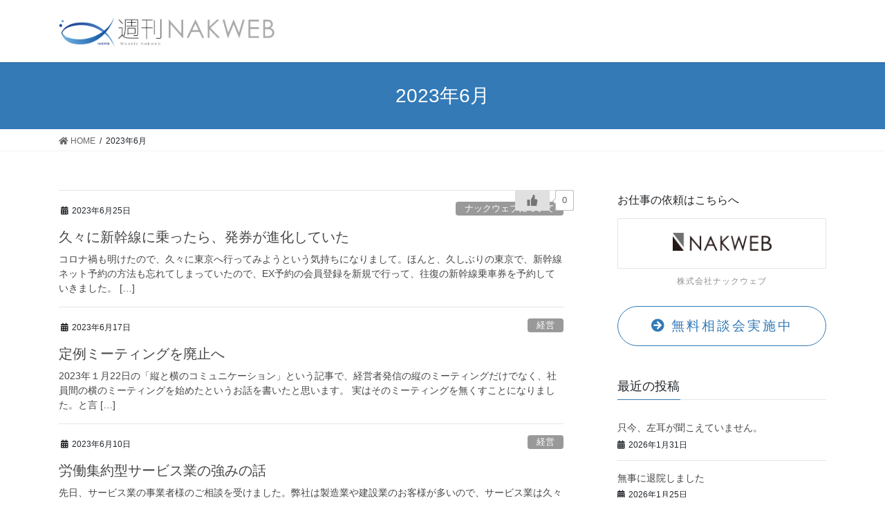

--- FILE ---
content_type: text/html; charset=UTF-8
request_url: https://www.nakweb.com/weekly/2023/06/
body_size: 9650
content:
<!DOCTYPE html>
<html lang="ja">
<head>
<meta charset="utf-8">
<meta http-equiv="X-UA-Compatible" content="IE=edge">
<meta name="viewport" content="width=device-width, initial-scale=1">
<title>2023年6月 &#8211; 週刊ナックウェブ</title>
<link rel='dns-prefetch' href='//static.addtoany.com' />
<link rel='dns-prefetch' href='//s.w.org' />
<link rel="alternate" type="application/rss+xml" title="週刊ナックウェブ &raquo; フィード" href="https://www.nakweb.com/weekly/feed/" />
<link rel="alternate" type="application/rss+xml" title="週刊ナックウェブ &raquo; コメントフィード" href="https://www.nakweb.com/weekly/comments/feed/" />
		<script type="text/javascript">
			window._wpemojiSettings = {"baseUrl":"https:\/\/s.w.org\/images\/core\/emoji\/12.0.0-1\/72x72\/","ext":".png","svgUrl":"https:\/\/s.w.org\/images\/core\/emoji\/12.0.0-1\/svg\/","svgExt":".svg","source":{"concatemoji":"https:\/\/www.nakweb.com\/weekly\/wp-includes\/js\/wp-emoji-release.min.js?ver=5.4.18"}};
			/*! This file is auto-generated */
			!function(e,a,t){var n,r,o,i=a.createElement("canvas"),p=i.getContext&&i.getContext("2d");function s(e,t){var a=String.fromCharCode;p.clearRect(0,0,i.width,i.height),p.fillText(a.apply(this,e),0,0);e=i.toDataURL();return p.clearRect(0,0,i.width,i.height),p.fillText(a.apply(this,t),0,0),e===i.toDataURL()}function c(e){var t=a.createElement("script");t.src=e,t.defer=t.type="text/javascript",a.getElementsByTagName("head")[0].appendChild(t)}for(o=Array("flag","emoji"),t.supports={everything:!0,everythingExceptFlag:!0},r=0;r<o.length;r++)t.supports[o[r]]=function(e){if(!p||!p.fillText)return!1;switch(p.textBaseline="top",p.font="600 32px Arial",e){case"flag":return s([127987,65039,8205,9895,65039],[127987,65039,8203,9895,65039])?!1:!s([55356,56826,55356,56819],[55356,56826,8203,55356,56819])&&!s([55356,57332,56128,56423,56128,56418,56128,56421,56128,56430,56128,56423,56128,56447],[55356,57332,8203,56128,56423,8203,56128,56418,8203,56128,56421,8203,56128,56430,8203,56128,56423,8203,56128,56447]);case"emoji":return!s([55357,56424,55356,57342,8205,55358,56605,8205,55357,56424,55356,57340],[55357,56424,55356,57342,8203,55358,56605,8203,55357,56424,55356,57340])}return!1}(o[r]),t.supports.everything=t.supports.everything&&t.supports[o[r]],"flag"!==o[r]&&(t.supports.everythingExceptFlag=t.supports.everythingExceptFlag&&t.supports[o[r]]);t.supports.everythingExceptFlag=t.supports.everythingExceptFlag&&!t.supports.flag,t.DOMReady=!1,t.readyCallback=function(){t.DOMReady=!0},t.supports.everything||(n=function(){t.readyCallback()},a.addEventListener?(a.addEventListener("DOMContentLoaded",n,!1),e.addEventListener("load",n,!1)):(e.attachEvent("onload",n),a.attachEvent("onreadystatechange",function(){"complete"===a.readyState&&t.readyCallback()})),(n=t.source||{}).concatemoji?c(n.concatemoji):n.wpemoji&&n.twemoji&&(c(n.twemoji),c(n.wpemoji)))}(window,document,window._wpemojiSettings);
		</script>
		<style type="text/css">
img.wp-smiley,
img.emoji {
	display: inline !important;
	border: none !important;
	box-shadow: none !important;
	height: 1em !important;
	width: 1em !important;
	margin: 0 .07em !important;
	vertical-align: -0.1em !important;
	background: none !important;
	padding: 0 !important;
}
</style>
	<link rel='stylesheet' id='wp-block-library-css'  href='https://www.nakweb.com/weekly/wp-includes/css/dist/block-library/style.min.css?ver=5.4.18' type='text/css' media='all' />
<link rel='stylesheet' id='wp-ulike-css'  href='https://www.nakweb.com/weekly/wp-content/plugins/wp-ulike/assets/css/wp-ulike.min.css?ver=4.6.9' type='text/css' media='all' />
<link rel='stylesheet' id='wp-ulike-custom-css'  href='https://www.nakweb.com/weekly/wp-content/uploads/wp-ulike/custom.css?ver=4.6.9' type='text/css' media='all' />
<link rel='stylesheet' id='bootstrap-4-style-css'  href='https://www.nakweb.com/weekly/wp-content/themes/lightning/library/bootstrap-4/css/bootstrap.min.css?ver=4.5.0' type='text/css' media='all' />
<link rel='stylesheet' id='lightning-common-style-css'  href='https://www.nakweb.com/weekly/wp-content/themes/lightning/assets/css/common.css?ver=11.4.3' type='text/css' media='all' />
<style id='lightning-common-style-inline-css' type='text/css'>
a { color:#337ab7; }
/* vk-mobile-nav */:root {--vk-mobile-nav-menu-btn-bg-src: url("https://www.nakweb.com/weekly/wp-content/themes/lightning/inc/vk-mobile-nav/package//images/vk-menu-btn-black.svg");--vk-mobile-nav-menu-btn-close-bg-src: url("https://www.nakweb.com/weekly/wp-content/themes/lightning/inc/vk-mobile-nav/package//images/vk-menu-close-black.svg");--vk-menu-acc-icon-open-black-bg-src: url("https://www.nakweb.com/weekly/wp-content/themes/lightning/inc/vk-mobile-nav/package//images/vk-menu-acc-icon-open-black.svg");--vk-menu-acc-icon-close-black-bg-src: url("https://www.nakweb.com/weekly/wp-content/themes/lightning/inc/vk-mobile-nav/package//images/vk-menu-close-black.svg");}
</style>
<link rel='stylesheet' id='lightning-design-style-css'  href='https://www.nakweb.com/weekly/wp-content/themes/lightning/design-skin/origin2/css/style.css?ver=11.4.3' type='text/css' media='all' />
<style id='lightning-design-style-inline-css' type='text/css'>
.tagcloud a:before { font-family: "Font Awesome 5 Free";content: "\f02b";font-weight: bold; }
.media .media-body .media-heading a:hover { color:#337ab7; }@media (min-width: 768px){.gMenu > li:before,.gMenu > li.menu-item-has-children::after { border-bottom-color:#2e6da4 }.gMenu li li { background-color:#2e6da4 }.gMenu li li a:hover { background-color:#337ab7; }} /* @media (min-width: 768px) */.page-header { background-color:#337ab7; }h2,.mainSection-title { border-top-color:#337ab7; }h3:after,.subSection-title:after { border-bottom-color:#337ab7; }ul.page-numbers li span.page-numbers.current { background-color:#337ab7; }.pager li > a { border-color:#337ab7;color:#337ab7;}.pager li > a:hover { background-color:#337ab7;color:#fff;}.siteFooter { border-top-color:#337ab7; }dt { border-left-color:#337ab7; }:root {--g_nav_main_acc_icon_open_url:url(https://www.nakweb.com/weekly/wp-content/themes/lightning/inc/vk-mobile-nav/package/images/vk-menu-acc-icon-open-black.svg);--g_nav_main_acc_icon_close_url: url(https://www.nakweb.com/weekly/wp-content/themes/lightning/inc/vk-mobile-nav/package/images/vk-menu-close-black.svg);--g_nav_sub_acc_icon_open_url: url(https://www.nakweb.com/weekly/wp-content/themes/lightning/inc/vk-mobile-nav/package/images/vk-menu-acc-icon-open-white.svg);--g_nav_sub_acc_icon_close_url: url(https://www.nakweb.com/weekly/wp-content/themes/lightning/inc/vk-mobile-nav/package/images/vk-menu-close-white.svg);}
</style>
<link rel='stylesheet' id='lightning-theme-style-css'  href='https://www.nakweb.com/weekly/wp-content/themes/lightning/style.css?ver=11.4.3' type='text/css' media='all' />
<link rel='stylesheet' id='vk-font-awesome-css'  href='https://www.nakweb.com/weekly/wp-content/themes/lightning/inc/font-awesome/package/versions/5/css/all.min.css?ver=5.13.0' type='text/css' media='all' />
<link rel='stylesheet' id='addtoany-css'  href='https://www.nakweb.com/weekly/wp-content/plugins/add-to-any/addtoany.min.css?ver=1.16' type='text/css' media='all' />
<style id='addtoany-inline-css' type='text/css'>
.entry-header {
    margin-bottom: 1rem;
}
.addtoany_content {
    margin: 0 auto 2rem;
}
.addtoany_content_bottom{
    margin: 2rem auto 0;
}
</style>
<script type='text/javascript'>
window.a2a_config=window.a2a_config||{};a2a_config.callbacks=[];a2a_config.overlays=[];a2a_config.templates={};a2a_localize = {
	Share: "共有",
	Save: "ブックマーク",
	Subscribe: "購読",
	Email: "メール",
	Bookmark: "ブックマーク",
	ShowAll: "すべて表示する",
	ShowLess: "小さく表示する",
	FindServices: "サービスを探す",
	FindAnyServiceToAddTo: "追加するサービスを今すぐ探す",
	PoweredBy: "Powered by",
	ShareViaEmail: "メールでシェアする",
	SubscribeViaEmail: "メールで購読する",
	BookmarkInYourBrowser: "ブラウザにブックマーク",
	BookmarkInstructions: "このページをブックマークするには、 Ctrl+D または \u2318+D を押下。",
	AddToYourFavorites: "お気に入りに追加",
	SendFromWebOrProgram: "任意のメールアドレスまたはメールプログラムから送信",
	EmailProgram: "メールプログラム",
	More: "詳細&#8230;",
	ThanksForSharing: "共有ありがとうございます !",
	ThanksForFollowing: "フォローありがとうございます !"
};

a2a_config.callbacks.push({ready:function(){document.querySelectorAll(".a2a_s_undefined").forEach(function(emptyIcon){emptyIcon.parentElement.style.display="none";})}});
</script>
<script type='text/javascript' async src='https://static.addtoany.com/menu/page.js'></script>
<script type='text/javascript' src='https://www.nakweb.com/weekly/wp-includes/js/jquery/jquery.js?ver=1.12.4-wp'></script>
<script type='text/javascript' src='https://www.nakweb.com/weekly/wp-includes/js/jquery/jquery-migrate.min.js?ver=1.4.1'></script>
<script type='text/javascript' async src='https://www.nakweb.com/weekly/wp-content/plugins/add-to-any/addtoany.min.js?ver=1.1'></script>
<link rel='https://api.w.org/' href='https://www.nakweb.com/weekly/wp-json/' />
<link rel="EditURI" type="application/rsd+xml" title="RSD" href="https://www.nakweb.com/weekly/xmlrpc.php?rsd" />
<link rel="wlwmanifest" type="application/wlwmanifest+xml" href="https://www.nakweb.com/weekly/wp-includes/wlwmanifest.xml" /> 
<meta name="generator" content="WordPress 5.4.18" />
<style id="lightning-color-custom-for-plugins" type="text/css">/* ltg theme common */.color_key_bg,.color_key_bg_hover:hover{background-color: #337ab7;}.color_key_txt,.color_key_txt_hover:hover{color: #337ab7;}.color_key_border,.color_key_border_hover:hover{border-color: #337ab7;}.color_key_dark_bg,.color_key_dark_bg_hover:hover{background-color: #2e6da4;}.color_key_dark_txt,.color_key_dark_txt_hover:hover{color: #2e6da4;}.color_key_dark_border,.color_key_dark_border_hover:hover{border-color: #2e6da4;}</style><style type="text/css" id="custom-background-css">
body.custom-background { background-color: #ffffff; }
</style>
			<style type="text/css" id="wp-custom-css">
			
.slide .btn-ghost{
	margin-top: 0.6em;
	border-radius:30px;
}
.slide .btn-ghost:hover{
	background-color:#000;
}

/*右メニュー設定*/
.consultationBtn{
	display:block;
	padding:10px;
	text-align:center;
	border:1px solid #337ab7;
	border-radius:40px;
	font-size:1.2em;
	font-weight:400;
	letter-spacing:0.15em;
	margin-bottom:2.5em;
}
.consultationBtn:hover{
	text-decoration:none;
	color:#fff;
	background:#337ab7;
	transition: 500ms;
}

.nwBtn{
	text-align:center;
	padding:20px;
	border:1px solid;
}
.nwBtn:hover{
	text-decoration:none;
	opacity:0.5;
	transition: 500ms;
}
a.nwBtn{
	display:block;
	text-align:center;
	color:#e5e5e5;
	font-size:0.8em;
}
a.nwBtn img{
	text-align: center;
	margin: 0 auto;
	display: block;
	width:55%;
	height:auto;
	padding-bottom:5px;
	}
.readNwBtn{
	margin-bottom:0.7em;
}
.NwBtnCopy{
	display:block;
	text-align:center;
	font-size:0.75em;
	letter-spacing:0.08em;
	color:#8f8f8f;
	padding-top:7px;
}		</style>
		
</head>
<body class="archive date custom-background sidebar-fix sidebar-fix-priority-top bootstrap4 device-pc fa_v5_css">
<a class="skip-link screen-reader-text" href="#main">コンテンツへスキップ</a>
<a class="skip-link screen-reader-text" href="#vk-mobile-nav">ナビゲーションに移動</a>
<header class="siteHeader">
		<div class="container siteHeadContainer">
		<div class="navbar-header">
						<p class="navbar-brand siteHeader_logo">
			<a href="https://www.nakweb.com/weekly/">
				<span><img src="https://www.nakweb.com/weekly/wp-content/uploads/2020/09/weekly_title_logo_06_777x120.jpg" alt="週刊ナックウェブ" /></span>
			</a>
			</p>
								</div>

			</div>
	</header>

<div class="section page-header"><div class="container"><div class="row"><div class="col-md-12">
<h1 class="page-header_pageTitle">
2023年6月</h1>
</div></div></div></div><!-- [ /.page-header ] -->
<!-- [ .breadSection ] -->
<div class="section breadSection">
<div class="container">
<div class="row">
<ol class="breadcrumb" itemtype="http://schema.org/BreadcrumbList"><li id="panHome" itemprop="itemListElement" itemscope itemtype="http://schema.org/ListItem"><a itemprop="item" href="https://www.nakweb.com/weekly/"><span itemprop="name"><i class="fa fa-home"></i> HOME</span></a></li><li><span>2023年6月</span></li></ol>
</div>
</div>
</div>
<!-- [ /.breadSection ] -->
<div class="section siteContent">
<div class="container">
<div class="row">
<div class="col mainSection mainSection-col-two baseSection" id="main" role="main">

	
<div class="postList">


	
		<article class="media">
<div id="post-8513" class="post-8513 post type-post status-publish format-standard hentry category-8">
		<div class="media-body">
		<div class="entry-meta">


<span class="published entry-meta_items">2023年6月25日</span>

<span class="entry-meta_items entry-meta_updated">/ 最終更新日時 : <span class="updated">2023年6月25日</span></span>


	
	<span class="vcard author entry-meta_items entry-meta_items_author"><span class="fn">nakweb</span></span>



<span class="entry-meta_items entry-meta_items_term"><a href="https://www.nakweb.com/weekly/category/%e3%81%a1%e3%82%87%e3%81%a3%e3%81%a8%e3%81%97%e3%81%9f%e5%87%ba%e6%9d%a5%e4%ba%8b/" class="btn btn-xs btn-primary entry-meta_items_term_button" style="background-color:#999999;border:none;">ナックウェブについて</a></span>
</div>
		<h1 class="media-heading entry-title"><a href="https://www.nakweb.com/weekly/%e4%b9%85%e3%80%85%e3%81%ab%e6%96%b0%e5%b9%b9%e7%b7%9a%e3%81%ab%e4%b9%97%e3%81%a3%e3%81%9f%e3%82%89%e3%80%81%e7%99%ba%e5%88%b8%e3%81%8c%e9%80%b2%e5%8c%96%e3%81%97%e3%81%a6%e3%81%84%e3%81%9f/">久々に新幹線に乗ったら、発券が進化していた</a></h1>
		<a href="https://www.nakweb.com/weekly/%e4%b9%85%e3%80%85%e3%81%ab%e6%96%b0%e5%b9%b9%e7%b7%9a%e3%81%ab%e4%b9%97%e3%81%a3%e3%81%9f%e3%82%89%e3%80%81%e7%99%ba%e5%88%b8%e3%81%8c%e9%80%b2%e5%8c%96%e3%81%97%e3%81%a6%e3%81%84%e3%81%9f/" class="media-body_excerpt">		<div class="wpulike wpulike-default " ><div class="wp_ulike_general_class wp_ulike_is_not_liked"><button type="button"
					aria-label="いいねボタン"
					data-ulike-id="8513"
					data-ulike-nonce="9eb760270d"
					data-ulike-type="post"
					data-ulike-template="wpulike-default"
					data-ulike-display-likers=""
					data-ulike-likers-style="popover"
					class="wp_ulike_btn wp_ulike_put_image wp_post_btn_8513"></button><span class="count-box wp_ulike_counter_up" data-ulike-counter-value="0"></span>			</div></div>
	<p>コロナ禍も明けたので、久々に東京へ行ってみようという気持ちになりまして。ほんと、久しぶりの東京で、新幹線ネット予約の方法も忘れてしまっていたので、EX予約の会員登録を新規で行って、往復の新幹線乗車券を予約していきました。 [&hellip;]</p>
		<div class="wpulike wpulike-default " ><div class="wp_ulike_general_class wp_ulike_is_not_liked"><button type="button"
					aria-label="いいねボタン"
					data-ulike-id="8513"
					data-ulike-nonce="9eb760270d"
					data-ulike-type="post"
					data-ulike-template="wpulike-default"
					data-ulike-display-likers=""
					data-ulike-likers-style="popover"
					class="wp_ulike_btn wp_ulike_put_image wp_post_btn_8513"></button><span class="count-box wp_ulike_counter_up" data-ulike-counter-value="0"></span>			</div></div>
	</a>
	</div>
</div>
</article>
<article class="media">
<div id="post-8501" class="post-8501 post type-post status-publish format-standard hentry category-15">
		<div class="media-body">
		<div class="entry-meta">


<span class="published entry-meta_items">2023年6月17日</span>

<span class="entry-meta_items entry-meta_updated">/ 最終更新日時 : <span class="updated">2023年6月17日</span></span>


	
	<span class="vcard author entry-meta_items entry-meta_items_author"><span class="fn">nakweb</span></span>



<span class="entry-meta_items entry-meta_items_term"><a href="https://www.nakweb.com/weekly/category/%e7%b5%8c%e5%96%b6/" class="btn btn-xs btn-primary entry-meta_items_term_button" style="background-color:#999999;border:none;">経営</a></span>
</div>
		<h1 class="media-heading entry-title"><a href="https://www.nakweb.com/weekly/%e5%ae%9a%e4%be%8b%e3%83%9f%e3%83%bc%e3%83%86%e3%82%a3%e3%83%b3%e3%82%b0%e3%82%92%e5%bb%83%e6%ad%a2%e3%81%b8/">定例ミーティングを廃止へ</a></h1>
		<a href="https://www.nakweb.com/weekly/%e5%ae%9a%e4%be%8b%e3%83%9f%e3%83%bc%e3%83%86%e3%82%a3%e3%83%b3%e3%82%b0%e3%82%92%e5%bb%83%e6%ad%a2%e3%81%b8/" class="media-body_excerpt">		<div class="wpulike wpulike-default " ><div class="wp_ulike_general_class wp_ulike_is_not_liked"><button type="button"
					aria-label="いいねボタン"
					data-ulike-id="8501"
					data-ulike-nonce="ad463b48d1"
					data-ulike-type="post"
					data-ulike-template="wpulike-default"
					data-ulike-display-likers=""
					data-ulike-likers-style="popover"
					class="wp_ulike_btn wp_ulike_put_image wp_post_btn_8501"></button><span class="count-box wp_ulike_counter_up" data-ulike-counter-value="0"></span>			</div></div>
	<p>2023年１月22日の「縦と横のコミュニケーション」という記事で、経営者発信の縦のミーティングだけでなく、社員間の横のミーティングを始めたというお話を書いたと思います。 実はそのミーティングを無くすことになりました。と言 [&hellip;]</p>
		<div class="wpulike wpulike-default " ><div class="wp_ulike_general_class wp_ulike_is_not_liked"><button type="button"
					aria-label="いいねボタン"
					data-ulike-id="8501"
					data-ulike-nonce="ad463b48d1"
					data-ulike-type="post"
					data-ulike-template="wpulike-default"
					data-ulike-display-likers=""
					data-ulike-likers-style="popover"
					class="wp_ulike_btn wp_ulike_put_image wp_post_btn_8501"></button><span class="count-box wp_ulike_counter_up" data-ulike-counter-value="0"></span>			</div></div>
	</a>
	</div>
</div>
</article>
<article class="media">
<div id="post-8498" class="post-8498 post type-post status-publish format-standard hentry category-15">
		<div class="media-body">
		<div class="entry-meta">


<span class="published entry-meta_items">2023年6月10日</span>

<span class="entry-meta_items entry-meta_updated">/ 最終更新日時 : <span class="updated">2023年6月10日</span></span>


	
	<span class="vcard author entry-meta_items entry-meta_items_author"><span class="fn">nakweb</span></span>



<span class="entry-meta_items entry-meta_items_term"><a href="https://www.nakweb.com/weekly/category/%e7%b5%8c%e5%96%b6/" class="btn btn-xs btn-primary entry-meta_items_term_button" style="background-color:#999999;border:none;">経営</a></span>
</div>
		<h1 class="media-heading entry-title"><a href="https://www.nakweb.com/weekly/%e5%8a%b4%e5%83%8d%e9%9b%86%e7%b4%84%e5%9e%8b%e3%82%b5%e3%83%bc%e3%83%93%e3%82%b9%e6%a5%ad%e3%81%ae%e5%bc%b7%e3%81%bf%e3%81%ae%e8%a9%b1/">労働集約型サービス業の強みの話</a></h1>
		<a href="https://www.nakweb.com/weekly/%e5%8a%b4%e5%83%8d%e9%9b%86%e7%b4%84%e5%9e%8b%e3%82%b5%e3%83%bc%e3%83%93%e3%82%b9%e6%a5%ad%e3%81%ae%e5%bc%b7%e3%81%bf%e3%81%ae%e8%a9%b1/" class="media-body_excerpt">		<div class="wpulike wpulike-default " ><div class="wp_ulike_general_class wp_ulike_is_not_liked"><button type="button"
					aria-label="いいねボタン"
					data-ulike-id="8498"
					data-ulike-nonce="2cfdbf09c1"
					data-ulike-type="post"
					data-ulike-template="wpulike-default"
					data-ulike-display-likers=""
					data-ulike-likers-style="popover"
					class="wp_ulike_btn wp_ulike_put_image wp_post_btn_8498"></button><span class="count-box wp_ulike_counter_up" data-ulike-counter-value="0"></span>			</div></div>
	<p>先日、サービス業の事業者様のご相談を受けました。弊社は製造業や建設業のお客様が多いので、サービス業は久々です。ちょっとワクワクしながら聞いていました。 ヒアリングの常なのですが、「自社サービスの強みは何だと思われますか？ [&hellip;]</p>
		<div class="wpulike wpulike-default " ><div class="wp_ulike_general_class wp_ulike_is_not_liked"><button type="button"
					aria-label="いいねボタン"
					data-ulike-id="8498"
					data-ulike-nonce="2cfdbf09c1"
					data-ulike-type="post"
					data-ulike-template="wpulike-default"
					data-ulike-display-likers=""
					data-ulike-likers-style="popover"
					class="wp_ulike_btn wp_ulike_put_image wp_post_btn_8498"></button><span class="count-box wp_ulike_counter_up" data-ulike-counter-value="0"></span>			</div></div>
	</a>
	</div>
</div>
</article>
<article class="media">
<div id="post-8489" class="post-8489 post type-post status-publish format-standard hentry category-14">
		<div class="media-body">
		<div class="entry-meta">


<span class="published entry-meta_items">2023年6月3日</span>

<span class="entry-meta_items entry-meta_updated">/ 最終更新日時 : <span class="updated">2023年6月3日</span></span>


	
	<span class="vcard author entry-meta_items entry-meta_items_author"><span class="fn">nakweb</span></span>



<span class="entry-meta_items entry-meta_items_term"><a href="https://www.nakweb.com/weekly/category/%e8%a3%9c%e5%8a%a9%e9%87%91%e3%83%bb%e5%8a%a9%e6%88%90%e9%87%91/" class="btn btn-xs btn-primary entry-meta_items_term_button" style="background-color:#999999;border:none;">補助金・助成金</a></span>
</div>
		<h1 class="media-heading entry-title"><a href="https://www.nakweb.com/weekly/%e5%b0%8f%e8%a6%8f%e6%a8%a1%e4%ba%8b%e6%a5%ad%e8%80%85%e6%8c%81%e7%b6%9a%e5%8c%96%e8%a3%9c%e5%8a%a9%e9%87%91%e3%81%8c%e3%82%88%e3%81%86%e3%82%84%e3%81%8f%e7%9d%80%e9%87%91/">小規模事業者持続化補助金がようやく着金</a></h1>
		<a href="https://www.nakweb.com/weekly/%e5%b0%8f%e8%a6%8f%e6%a8%a1%e4%ba%8b%e6%a5%ad%e8%80%85%e6%8c%81%e7%b6%9a%e5%8c%96%e8%a3%9c%e5%8a%a9%e9%87%91%e3%81%8c%e3%82%88%e3%81%86%e3%82%84%e3%81%8f%e7%9d%80%e9%87%91/" class="media-body_excerpt">		<div class="wpulike wpulike-default " ><div class="wp_ulike_general_class wp_ulike_is_not_liked"><button type="button"
					aria-label="いいねボタン"
					data-ulike-id="8489"
					data-ulike-nonce="cf3da18d15"
					data-ulike-type="post"
					data-ulike-template="wpulike-default"
					data-ulike-display-likers=""
					data-ulike-likers-style="popover"
					class="wp_ulike_btn wp_ulike_put_image wp_post_btn_8489"></button><span class="count-box wp_ulike_counter_up" data-ulike-counter-value="0"></span>			</div></div>
	<p>いや～とにかく長かった！それに尽きます。 弊社が小規模事業者持続化補助金を申請したのは、2022年6月上旬だったと思います。そして採択されたのが2022年8月下旬でした。それから申請内容に不備があるということで、修正を2 [&hellip;]</p>
		<div class="wpulike wpulike-default " ><div class="wp_ulike_general_class wp_ulike_is_not_liked"><button type="button"
					aria-label="いいねボタン"
					data-ulike-id="8489"
					data-ulike-nonce="cf3da18d15"
					data-ulike-type="post"
					data-ulike-template="wpulike-default"
					data-ulike-display-likers=""
					data-ulike-likers-style="popover"
					class="wp_ulike_btn wp_ulike_put_image wp_post_btn_8489"></button><span class="count-box wp_ulike_counter_up" data-ulike-counter-value="0"></span>			</div></div>
	</a>
	</div>
</div>
</article>

	
	
	
</div><!-- [ /.postList ] -->

</div><!-- [ /.mainSection ] -->

	<div class="col subSection sideSection sideSection-col-two baseSection">
	<aside class="widget widget_text" id="text-4">			<div class="textwidget"><p class="readNwBtn">お仕事の依頼はこちらへ</p>
<p><a class="nwBtn" href="https://www.nakweb.com/" target="_blank" rel="noopener noreferrer"><img class="alignnone size-full wp-image-7580" src="https://www.nakweb.com/weekly/wp-content/uploads/2020/09/weekly_nw_logo_600x108.png" alt="" width="600" height="108" /></a><span class="NwBtnCopy">株式会社ナックウェブ</span></p>
</div>
		</aside><aside class="widget widget_text" id="text-5">			<div class="textwidget"><p><a class="consultationBtn" href="https://www.nakweb.com/consultation/" target="_blank" rel="noopener noreferrer"><i class="fas fa-arrow-circle-right"></i> 無料相談会実施中</a></p>
</div>
		</aside>

<aside class="widget">
<h1 class="subSection-title">最近の投稿</h1>

  <div class="media">

	
	<div class="media-body">
	  <h4 class="media-heading"><a href="https://www.nakweb.com/weekly/%e5%8f%aa%e4%bb%8a%e3%80%81%e5%b7%a6%e8%80%b3%e3%81%8c%e8%81%9e%e3%81%93%e3%81%88%e3%81%a6%e3%81%84%e3%81%be%e3%81%9b%e3%82%93%e3%80%82/">只今、左耳が聞こえていません。</a></h4>
	  <div class="published entry-meta_items">2026年1月31日</div>
	</div>
  </div>


  <div class="media">

	
	<div class="media-body">
	  <h4 class="media-heading"><a href="https://www.nakweb.com/weekly/%e7%84%a1%e4%ba%8b%e3%81%ab%e9%80%80%e9%99%a2%e3%81%97%e3%81%be%e3%81%97%e3%81%9f/">無事に退院しました</a></h4>
	  <div class="published entry-meta_items">2026年1月25日</div>
	</div>
  </div>


  <div class="media">

	
	<div class="media-body">
	  <h4 class="media-heading"><a href="https://www.nakweb.com/weekly/%e3%82%b9%e3%83%91%e3%83%a0%e3%83%a1%e3%83%bc%e3%83%ab%e3%81%8c%e5%a2%97%e3%81%88%e3%81%a6%e3%81%84%e3%81%be%e3%81%99/">スパムメールが増えています</a></h4>
	  <div class="published entry-meta_items">2026年1月17日</div>
	</div>
  </div>


  <div class="media">

	
	<div class="media-body">
	  <h4 class="media-heading"><a href="https://www.nakweb.com/weekly/%e3%82%b5%e3%82%a4%e3%83%90%e3%83%bc%e4%bf%9d%e9%99%ba%e3%81%ae%e5%8f%96%e6%ac%a1%e5%ba%97%e3%81%ab%e3%81%aa%e3%82%8a%e3%81%be%e3%81%97%e3%81%9f/">サイバー保険の取次店になりました</a></h4>
	  <div class="published entry-meta_items">2026年1月10日</div>
	</div>
  </div>


  <div class="media">

	
	<div class="media-body">
	  <h4 class="media-heading"><a href="https://www.nakweb.com/weekly/%e3%81%aa%e3%82%93%e3%81%a8%e3%81%aa%e3%82%93%e3%81%a8%e3%80%8120%e6%9c%9f%e7%9b%ae%e3%81%8c%e3%82%b9%e3%82%bf%e3%83%bc%e3%83%88%e3%80%82/">なんとなんと、20期目がスタート。</a></h4>
	  <div class="published entry-meta_items">2026年1月4日</div>
	</div>
  </div>


  <div class="media">

	
	<div class="media-body">
	  <h4 class="media-heading"><a href="https://www.nakweb.com/weekly/2025%e5%b9%b4%e3%82%82%e3%81%82%e3%82%8a%e3%81%8c%e3%81%a8%e3%81%86%e3%81%94%e3%81%96%e3%81%84%e3%81%be%e3%81%97%e3%81%9f%ef%bc%81/">2025年もありがとうございました！</a></h4>
	  <div class="published entry-meta_items">2025年12月27日</div>
	</div>
  </div>


  <div class="media">

	
	<div class="media-body">
	  <h4 class="media-heading"><a href="https://www.nakweb.com/weekly/%e7%b5%8c%e5%96%b6%e7%99%ba%e8%a1%a8%e3%81%ae%e6%97%a5%e3%81%8c%e3%81%84%e3%82%88%e3%81%84%e3%82%88%e8%bf%ab%e3%81%a3%e3%81%a6%e3%81%8d%e3%81%9f/">経営発表の日がいよいよ迫ってきた</a></h4>
	  <div class="published entry-meta_items">2025年12月21日</div>
	</div>
  </div>


  <div class="media">

	
	<div class="media-body">
	  <h4 class="media-heading"><a href="https://www.nakweb.com/weekly/%e8%87%aa%e5%88%86%e3%81%ae%e3%82%84%e3%82%8b%e3%81%b9%e3%81%8d%e3%81%93%e3%81%a8%e3%82%92%e3%82%84%e3%82%8b/">自分のやるべきことをやる</a></h4>
	  <div class="published entry-meta_items">2025年12月13日</div>
	</div>
  </div>


  <div class="media">

	
	<div class="media-body">
	  <h4 class="media-heading"><a href="https://www.nakweb.com/weekly/%e3%80%8c%e6%bb%8b%e8%b3%80%e3%81%a7%e3%81%84%e3%81%a1%e3%81%b0%e3%82%93%e5%a4%a7%e5%88%87%e3%81%ab%e3%81%97%e3%81%9f%e3%81%84%e4%bc%9a%e7%a4%be%e3%80%8d%e3%82%a2%e3%83%af%e3%83%bc%e3%83%89/">「滋賀でいちばん大切にしたい会社」アワード</a></h4>
	  <div class="published entry-meta_items">2025年12月6日</div>
	</div>
  </div>


  <div class="media">

	
	<div class="media-body">
	  <h4 class="media-heading"><a href="https://www.nakweb.com/weekly/%e6%9c%80%e4%bd%8e%e6%99%82%e7%b5%a6%e3%82%a2%e3%83%83%e3%83%97%e3%81%8c%e5%87%84%e3%81%be%e3%81%98%e3%81%84/">最低時給アップが凄まじい</a></h4>
	  <div class="published entry-meta_items">2025年11月30日</div>
	</div>
  </div>

</aside>

<aside class="widget widget_categories widget_link_list">
<nav class="localNav">
<h1 class="subSection-title">カテゴリー</h1>
<ul>
		<li class="cat-item cat-item-4"><a href="https://www.nakweb.com/weekly/category/web%e3%82%b5%e3%82%a4%e3%83%88%e5%88%b6%e4%bd%9c/">WEBサイト制作</a>
</li>
	<li class="cat-item cat-item-3"><a href="https://www.nakweb.com/weekly/category/system/">システム開発</a>
</li>
	<li class="cat-item cat-item-2"><a href="https://www.nakweb.com/weekly/category/design/">デザイン</a>
</li>
	<li class="cat-item cat-item-8"><a href="https://www.nakweb.com/weekly/category/%e3%81%a1%e3%82%87%e3%81%a3%e3%81%a8%e3%81%97%e3%81%9f%e5%87%ba%e6%9d%a5%e4%ba%8b/">ナックウェブについて</a>
</li>
	<li class="cat-item cat-item-6"><a href="https://www.nakweb.com/weekly/category/%e3%83%8f%e3%83%bc%e3%83%89%e3%82%a6%e3%82%a7%e3%82%a2%e3%83%bb%e3%83%8d%e3%83%83%e3%83%88%e3%83%af%e3%83%bc%e3%82%af/">ハードウェア・ネットワーク</a>
</li>
	<li class="cat-item cat-item-16"><a href="https://www.nakweb.com/weekly/category/%e3%83%96%e3%83%a9%e3%83%b3%e3%83%87%e3%82%a3%e3%83%b3%e3%82%b0/">ブランディング</a>
</li>
	<li class="cat-item cat-item-5"><a href="https://www.nakweb.com/weekly/category/%e3%83%9e%e3%83%bc%e3%82%b1%e3%83%86%e3%82%a3%e3%83%b3%e3%82%b0/">マーケティング</a>
</li>
	<li class="cat-item cat-item-9"><a href="https://www.nakweb.com/weekly/category/%e3%83%a1%e3%83%87%e3%82%a3%e3%82%a2%e6%8e%b2%e8%bc%89/">メディア掲載</a>
</li>
	<li class="cat-item cat-item-7"><a href="https://www.nakweb.com/weekly/category/%e3%82%88%e3%81%8f%e8%81%9e%e3%81%8b%e3%82%8c%e3%82%8b%e8%b3%aa%e5%95%8f/">よく聞かれる質問</a>
</li>
	<li class="cat-item cat-item-12"><a href="https://www.nakweb.com/weekly/category/%e5%83%8d%e3%81%8d%e6%96%b9/">働き方</a>
</li>
	<li class="cat-item cat-item-10"><a href="https://www.nakweb.com/weekly/category/%e5%88%b6%e4%bd%9c%e5%ae%9f%e7%b8%be/">制作実績</a>
</li>
	<li class="cat-item cat-item-1"><a href="https://www.nakweb.com/weekly/category/%e6%9c%aa%e5%88%86%e9%a1%9e/">未分類</a>
</li>
	<li class="cat-item cat-item-11"><a href="https://www.nakweb.com/weekly/category/%e6%a5%ad%e5%8b%99%e5%8a%b9%e7%8e%87%e5%8c%96/">業務効率化</a>
</li>
	<li class="cat-item cat-item-13"><a href="https://www.nakweb.com/weekly/category/%e6%b1%82%e4%ba%ba%e6%8e%a1%e7%94%a8/">求人採用</a>
</li>
	<li class="cat-item cat-item-15"><a href="https://www.nakweb.com/weekly/category/%e7%b5%8c%e5%96%b6/">経営</a>
</li>
	<li class="cat-item cat-item-14"><a href="https://www.nakweb.com/weekly/category/%e8%a3%9c%e5%8a%a9%e9%87%91%e3%83%bb%e5%8a%a9%e6%88%90%e9%87%91/">補助金・助成金</a>
</li>
</ul>
</nav>
</aside>

<aside class="widget widget_archive widget_link_list">
<nav class="localNav">
<h1 class="subSection-title">アーカイブ化</h1>
<ul>
		<li><a href='https://www.nakweb.com/weekly/2026/01/'>2026年1月</a></li>
	<li><a href='https://www.nakweb.com/weekly/2025/12/'>2025年12月</a></li>
	<li><a href='https://www.nakweb.com/weekly/2025/11/'>2025年11月</a></li>
	<li><a href='https://www.nakweb.com/weekly/2025/10/'>2025年10月</a></li>
	<li><a href='https://www.nakweb.com/weekly/2025/09/'>2025年9月</a></li>
	<li><a href='https://www.nakweb.com/weekly/2025/08/'>2025年8月</a></li>
	<li><a href='https://www.nakweb.com/weekly/2025/07/'>2025年7月</a></li>
	<li><a href='https://www.nakweb.com/weekly/2025/06/'>2025年6月</a></li>
	<li><a href='https://www.nakweb.com/weekly/2025/05/'>2025年5月</a></li>
	<li><a href='https://www.nakweb.com/weekly/2025/04/'>2025年4月</a></li>
	<li><a href='https://www.nakweb.com/weekly/2025/03/'>2025年3月</a></li>
	<li><a href='https://www.nakweb.com/weekly/2025/02/'>2025年2月</a></li>
	<li><a href='https://www.nakweb.com/weekly/2025/01/'>2025年1月</a></li>
	<li><a href='https://www.nakweb.com/weekly/2024/12/'>2024年12月</a></li>
	<li><a href='https://www.nakweb.com/weekly/2024/11/'>2024年11月</a></li>
	<li><a href='https://www.nakweb.com/weekly/2024/10/'>2024年10月</a></li>
	<li><a href='https://www.nakweb.com/weekly/2024/09/'>2024年9月</a></li>
	<li><a href='https://www.nakweb.com/weekly/2024/08/'>2024年8月</a></li>
	<li><a href='https://www.nakweb.com/weekly/2024/07/'>2024年7月</a></li>
	<li><a href='https://www.nakweb.com/weekly/2024/06/'>2024年6月</a></li>
	<li><a href='https://www.nakweb.com/weekly/2024/05/'>2024年5月</a></li>
	<li><a href='https://www.nakweb.com/weekly/2024/04/'>2024年4月</a></li>
	<li><a href='https://www.nakweb.com/weekly/2024/03/'>2024年3月</a></li>
	<li><a href='https://www.nakweb.com/weekly/2024/02/'>2024年2月</a></li>
	<li><a href='https://www.nakweb.com/weekly/2024/01/'>2024年1月</a></li>
	<li><a href='https://www.nakweb.com/weekly/2023/12/'>2023年12月</a></li>
	<li><a href='https://www.nakweb.com/weekly/2023/11/'>2023年11月</a></li>
	<li><a href='https://www.nakweb.com/weekly/2023/10/'>2023年10月</a></li>
	<li><a href='https://www.nakweb.com/weekly/2023/09/'>2023年9月</a></li>
	<li><a href='https://www.nakweb.com/weekly/2023/08/'>2023年8月</a></li>
	<li><a href='https://www.nakweb.com/weekly/2023/07/'>2023年7月</a></li>
	<li><a href='https://www.nakweb.com/weekly/2023/06/' aria-current="page">2023年6月</a></li>
	<li><a href='https://www.nakweb.com/weekly/2023/05/'>2023年5月</a></li>
	<li><a href='https://www.nakweb.com/weekly/2023/04/'>2023年4月</a></li>
	<li><a href='https://www.nakweb.com/weekly/2023/03/'>2023年3月</a></li>
	<li><a href='https://www.nakweb.com/weekly/2023/02/'>2023年2月</a></li>
	<li><a href='https://www.nakweb.com/weekly/2023/01/'>2023年1月</a></li>
	<li><a href='https://www.nakweb.com/weekly/2022/12/'>2022年12月</a></li>
	<li><a href='https://www.nakweb.com/weekly/2022/11/'>2022年11月</a></li>
	<li><a href='https://www.nakweb.com/weekly/2022/10/'>2022年10月</a></li>
	<li><a href='https://www.nakweb.com/weekly/2022/09/'>2022年9月</a></li>
	<li><a href='https://www.nakweb.com/weekly/2022/08/'>2022年8月</a></li>
	<li><a href='https://www.nakweb.com/weekly/2022/07/'>2022年7月</a></li>
	<li><a href='https://www.nakweb.com/weekly/2022/06/'>2022年6月</a></li>
	<li><a href='https://www.nakweb.com/weekly/2022/05/'>2022年5月</a></li>
	<li><a href='https://www.nakweb.com/weekly/2022/04/'>2022年4月</a></li>
	<li><a href='https://www.nakweb.com/weekly/2022/03/'>2022年3月</a></li>
	<li><a href='https://www.nakweb.com/weekly/2022/02/'>2022年2月</a></li>
	<li><a href='https://www.nakweb.com/weekly/2022/01/'>2022年1月</a></li>
	<li><a href='https://www.nakweb.com/weekly/2021/12/'>2021年12月</a></li>
	<li><a href='https://www.nakweb.com/weekly/2021/11/'>2021年11月</a></li>
	<li><a href='https://www.nakweb.com/weekly/2021/10/'>2021年10月</a></li>
	<li><a href='https://www.nakweb.com/weekly/2021/09/'>2021年9月</a></li>
	<li><a href='https://www.nakweb.com/weekly/2021/08/'>2021年8月</a></li>
	<li><a href='https://www.nakweb.com/weekly/2021/07/'>2021年7月</a></li>
	<li><a href='https://www.nakweb.com/weekly/2021/06/'>2021年6月</a></li>
	<li><a href='https://www.nakweb.com/weekly/2021/05/'>2021年5月</a></li>
	<li><a href='https://www.nakweb.com/weekly/2021/04/'>2021年4月</a></li>
	<li><a href='https://www.nakweb.com/weekly/2021/03/'>2021年3月</a></li>
	<li><a href='https://www.nakweb.com/weekly/2021/02/'>2021年2月</a></li>
	<li><a href='https://www.nakweb.com/weekly/2021/01/'>2021年1月</a></li>
	<li><a href='https://www.nakweb.com/weekly/2020/12/'>2020年12月</a></li>
	<li><a href='https://www.nakweb.com/weekly/2020/11/'>2020年11月</a></li>
	<li><a href='https://www.nakweb.com/weekly/2020/10/'>2020年10月</a></li>
	<li><a href='https://www.nakweb.com/weekly/2020/09/'>2020年9月</a></li>
	<li><a href='https://www.nakweb.com/weekly/2020/08/'>2020年8月</a></li>
	<li><a href='https://www.nakweb.com/weekly/2020/07/'>2020年7月</a></li>
	<li><a href='https://www.nakweb.com/weekly/2020/06/'>2020年6月</a></li>
	<li><a href='https://www.nakweb.com/weekly/2020/05/'>2020年5月</a></li>
	<li><a href='https://www.nakweb.com/weekly/2020/04/'>2020年4月</a></li>
	<li><a href='https://www.nakweb.com/weekly/2020/03/'>2020年3月</a></li>
	<li><a href='https://www.nakweb.com/weekly/2020/02/'>2020年2月</a></li>
	<li><a href='https://www.nakweb.com/weekly/2020/01/'>2020年1月</a></li>
	<li><a href='https://www.nakweb.com/weekly/2019/12/'>2019年12月</a></li>
	<li><a href='https://www.nakweb.com/weekly/2019/11/'>2019年11月</a></li>
	<li><a href='https://www.nakweb.com/weekly/2019/10/'>2019年10月</a></li>
	<li><a href='https://www.nakweb.com/weekly/2019/09/'>2019年9月</a></li>
	<li><a href='https://www.nakweb.com/weekly/2019/08/'>2019年8月</a></li>
	<li><a href='https://www.nakweb.com/weekly/2019/07/'>2019年7月</a></li>
	<li><a href='https://www.nakweb.com/weekly/2019/06/'>2019年6月</a></li>
	<li><a href='https://www.nakweb.com/weekly/2019/05/'>2019年5月</a></li>
	<li><a href='https://www.nakweb.com/weekly/2019/04/'>2019年4月</a></li>
	<li><a href='https://www.nakweb.com/weekly/2019/03/'>2019年3月</a></li>
	<li><a href='https://www.nakweb.com/weekly/2019/02/'>2019年2月</a></li>
	<li><a href='https://www.nakweb.com/weekly/2019/01/'>2019年1月</a></li>
	<li><a href='https://www.nakweb.com/weekly/2018/12/'>2018年12月</a></li>
	<li><a href='https://www.nakweb.com/weekly/2018/11/'>2018年11月</a></li>
	<li><a href='https://www.nakweb.com/weekly/2018/10/'>2018年10月</a></li>
	<li><a href='https://www.nakweb.com/weekly/2018/09/'>2018年9月</a></li>
	<li><a href='https://www.nakweb.com/weekly/2018/08/'>2018年8月</a></li>
	<li><a href='https://www.nakweb.com/weekly/2018/07/'>2018年7月</a></li>
	<li><a href='https://www.nakweb.com/weekly/2018/06/'>2018年6月</a></li>
	<li><a href='https://www.nakweb.com/weekly/2018/05/'>2018年5月</a></li>
	<li><a href='https://www.nakweb.com/weekly/2018/04/'>2018年4月</a></li>
	<li><a href='https://www.nakweb.com/weekly/2018/03/'>2018年3月</a></li>
	<li><a href='https://www.nakweb.com/weekly/2018/02/'>2018年2月</a></li>
	<li><a href='https://www.nakweb.com/weekly/2018/01/'>2018年1月</a></li>
	<li><a href='https://www.nakweb.com/weekly/2017/12/'>2017年12月</a></li>
	<li><a href='https://www.nakweb.com/weekly/2017/11/'>2017年11月</a></li>
	<li><a href='https://www.nakweb.com/weekly/2017/10/'>2017年10月</a></li>
	<li><a href='https://www.nakweb.com/weekly/2017/09/'>2017年9月</a></li>
	<li><a href='https://www.nakweb.com/weekly/2017/08/'>2017年8月</a></li>
	<li><a href='https://www.nakweb.com/weekly/2017/07/'>2017年7月</a></li>
	<li><a href='https://www.nakweb.com/weekly/2017/06/'>2017年6月</a></li>
	<li><a href='https://www.nakweb.com/weekly/2017/05/'>2017年5月</a></li>
	<li><a href='https://www.nakweb.com/weekly/2017/04/'>2017年4月</a></li>
	<li><a href='https://www.nakweb.com/weekly/2017/03/'>2017年3月</a></li>
	<li><a href='https://www.nakweb.com/weekly/2017/02/'>2017年2月</a></li>
	<li><a href='https://www.nakweb.com/weekly/2017/01/'>2017年1月</a></li>
	<li><a href='https://www.nakweb.com/weekly/2016/12/'>2016年12月</a></li>
	<li><a href='https://www.nakweb.com/weekly/2016/11/'>2016年11月</a></li>
	<li><a href='https://www.nakweb.com/weekly/2016/10/'>2016年10月</a></li>
	<li><a href='https://www.nakweb.com/weekly/2016/09/'>2016年9月</a></li>
	<li><a href='https://www.nakweb.com/weekly/2016/08/'>2016年8月</a></li>
	<li><a href='https://www.nakweb.com/weekly/2016/07/'>2016年7月</a></li>
	<li><a href='https://www.nakweb.com/weekly/2016/06/'>2016年6月</a></li>
	<li><a href='https://www.nakweb.com/weekly/2016/05/'>2016年5月</a></li>
	<li><a href='https://www.nakweb.com/weekly/2016/04/'>2016年4月</a></li>
	<li><a href='https://www.nakweb.com/weekly/2016/03/'>2016年3月</a></li>
	<li><a href='https://www.nakweb.com/weekly/2016/02/'>2016年2月</a></li>
	<li><a href='https://www.nakweb.com/weekly/2016/01/'>2016年1月</a></li>
	<li><a href='https://www.nakweb.com/weekly/2015/12/'>2015年12月</a></li>
	<li><a href='https://www.nakweb.com/weekly/2015/11/'>2015年11月</a></li>
	<li><a href='https://www.nakweb.com/weekly/2015/10/'>2015年10月</a></li>
	<li><a href='https://www.nakweb.com/weekly/2015/09/'>2015年9月</a></li>
	<li><a href='https://www.nakweb.com/weekly/2015/08/'>2015年8月</a></li>
	<li><a href='https://www.nakweb.com/weekly/2015/07/'>2015年7月</a></li>
	<li><a href='https://www.nakweb.com/weekly/2015/06/'>2015年6月</a></li>
	<li><a href='https://www.nakweb.com/weekly/2015/05/'>2015年5月</a></li>
	<li><a href='https://www.nakweb.com/weekly/2015/04/'>2015年4月</a></li>
	<li><a href='https://www.nakweb.com/weekly/2015/03/'>2015年3月</a></li>
	<li><a href='https://www.nakweb.com/weekly/2015/02/'>2015年2月</a></li>
	<li><a href='https://www.nakweb.com/weekly/2015/01/'>2015年1月</a></li>
	<li><a href='https://www.nakweb.com/weekly/2014/12/'>2014年12月</a></li>
	<li><a href='https://www.nakweb.com/weekly/2014/11/'>2014年11月</a></li>
	<li><a href='https://www.nakweb.com/weekly/2014/10/'>2014年10月</a></li>
	<li><a href='https://www.nakweb.com/weekly/2014/09/'>2014年9月</a></li>
	<li><a href='https://www.nakweb.com/weekly/2014/08/'>2014年8月</a></li>
	<li><a href='https://www.nakweb.com/weekly/2014/07/'>2014年7月</a></li>
	<li><a href='https://www.nakweb.com/weekly/2014/06/'>2014年6月</a></li>
</ul>
</nav>
</aside>

	</div><!-- [ /.subSection ] -->


</div><!-- [ /.row ] -->
</div><!-- [ /.container ] -->
</div><!-- [ /.siteContent ] -->


<footer class="section siteFooter">
	<div class="footerMenu">
	   <div class="container">
					</div>
	</div>
	<div class="container sectionBox footerWidget">
		<div class="row">
			<div class="col-md-4"></div><div class="col-md-4"></div><div class="col-md-4"></div>		</div>
	</div>

	
	<div class="container sectionBox copySection text-center">
			<p>Copyright &copy; 週刊ナックウェブ All Rights Reserved.</p><p>Powered by <a href="https://wordpress.org/">WordPress</a> &amp; <a href="https://lightning.nagoya/ja/" target="_blank" title="Free WordPress Theme Lightning"> Lightning Theme</a> by Vektor,Inc. technology.</p>	</div>
</footer>
<div id="vk-mobile-nav-menu-btn" class="vk-mobile-nav-menu-btn">MENU</div><div class="vk-mobile-nav" id="vk-mobile-nav"><aside class="widget vk-mobile-nav-widget widget_search" id="search-5"><form role="search" method="get" id="searchform" class="searchform" action="https://www.nakweb.com/weekly/">
				<div>
					<label class="screen-reader-text" for="s">検索:</label>
					<input type="text" value="" name="s" id="s" />
					<input type="submit" id="searchsubmit" value="検索" />
				</div>
			</form></aside></div><script type='text/javascript'>
/* <![CDATA[ */
var wp_ulike_params = {"ajax_url":"https:\/\/www.nakweb.com\/weekly\/wp-admin\/admin-ajax.php","notifications":"0"};
/* ]]> */
</script>
<script type='text/javascript' src='https://www.nakweb.com/weekly/wp-content/plugins/wp-ulike/assets/js/wp-ulike.min.js?ver=4.6.9'></script>
<script type='text/javascript'>
/* <![CDATA[ */
var lightningOpt = {"header_scrool":"1"};
/* ]]> */
</script>
<script type='text/javascript' src='https://www.nakweb.com/weekly/wp-content/themes/lightning/assets/js/lightning.min.js?ver=11.4.3'></script>
<script type='text/javascript' src='https://www.nakweb.com/weekly/wp-content/themes/lightning/library/bootstrap-4/js/bootstrap.min.js?ver=4.5.0'></script>
<script type='text/javascript' src='https://www.nakweb.com/weekly/wp-includes/js/wp-embed.min.js?ver=5.4.18'></script>
</body>
</html>
